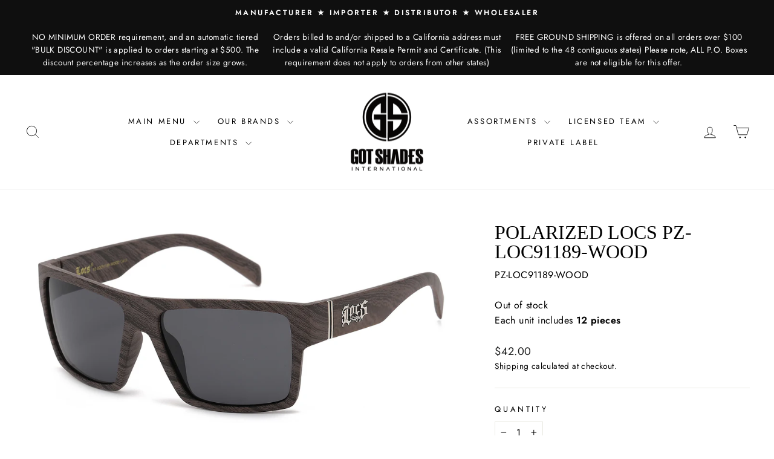

--- FILE ---
content_type: text/javascript; charset=utf-8
request_url: https://gotshades.com/en-ca/products/polarized-locs-pz-loc91189-wood.js
body_size: 453
content:
{"id":6749878124638,"title":"Polarized Locs PZ-LOC91189-WOOD","handle":"polarized-locs-pz-loc91189-wood","description":"\u003cp\u003eToughness, versatility and trendy wood print meet in this popular style of Locs sunglasses. Made especially for men and women with a tough street style attitude but would want something fashionable, having these pairs in your store will bring in a large following. What makes this classic rectangular wrap shape sunglasses unique is the metal piece with a Locs logo inscription on the junction. This style comes in an all matte black color and is sold in 12 pairs in a dozen box.\u003c\/p\u003e\n\u003cp\u003eFrame Material: Polymer \u003cbr\u003e Frame Shape: Square \/ Sport Wrap\u003cbr\u003e Frame Color: Various Wood Graint Print\u003cbr\u003e Lens Color: Polarized - Smoke\u003cbr\u003e Hinge Type: Pin Hinge\u003cbr\u003e Unit of Sale: Dozen\u003c\/p\u003e\n\u003cp\u003ePictures shown for listed product are for reference to the frame style only.\u003c\/p\u003e","published_at":"2023-01-04T10:47:13-08:00","created_at":"2023-01-04T09:35:52-08:00","vendor":"Locs","type":"Locs","tags":["2023","department-polarized-unisex","Jan","Jan-2023","Mens","Per Dozen","Polarized","Sports Wrap","Square","Unisex"],"price":4200,"price_min":4200,"price_max":4200,"available":false,"price_varies":false,"compare_at_price":null,"compare_at_price_min":0,"compare_at_price_max":0,"compare_at_price_varies":false,"variants":[{"id":39886774370398,"title":"Default Title","option1":"Default Title","option2":null,"option3":null,"sku":"PZ-LOC91189-WOOD","requires_shipping":true,"taxable":false,"featured_image":null,"available":false,"name":"Polarized Locs PZ-LOC91189-WOOD","public_title":null,"options":["Default Title"],"price":4200,"weight":1134,"compare_at_price":null,"inventory_management":"shopify","barcode":"","requires_selling_plan":false,"selling_plan_allocations":[]}],"images":["\/\/cdn.shopify.com\/s\/files\/1\/0279\/8803\/3630\/files\/PZ-LOC91189-WOOD_1.jpg?v=1722891024","\/\/cdn.shopify.com\/s\/files\/1\/0279\/8803\/3630\/files\/PZ-LOC91189-WOOD_2.jpg?v=1722891024"],"featured_image":"\/\/cdn.shopify.com\/s\/files\/1\/0279\/8803\/3630\/files\/PZ-LOC91189-WOOD_1.jpg?v=1722891024","options":[{"name":"Title","position":1,"values":["Default Title"]}],"url":"\/en-ca\/products\/polarized-locs-pz-loc91189-wood","media":[{"alt":null,"id":23364293034078,"position":1,"preview_image":{"aspect_ratio":2.124,"height":612,"width":1300,"src":"https:\/\/cdn.shopify.com\/s\/files\/1\/0279\/8803\/3630\/files\/PZ-LOC91189-WOOD_1.jpg?v=1722891024"},"aspect_ratio":2.124,"height":612,"media_type":"image","src":"https:\/\/cdn.shopify.com\/s\/files\/1\/0279\/8803\/3630\/files\/PZ-LOC91189-WOOD_1.jpg?v=1722891024","width":1300},{"alt":null,"id":23364293165150,"position":2,"preview_image":{"aspect_ratio":2.124,"height":612,"width":1300,"src":"https:\/\/cdn.shopify.com\/s\/files\/1\/0279\/8803\/3630\/files\/PZ-LOC91189-WOOD_2.jpg?v=1722891024"},"aspect_ratio":2.124,"height":612,"media_type":"image","src":"https:\/\/cdn.shopify.com\/s\/files\/1\/0279\/8803\/3630\/files\/PZ-LOC91189-WOOD_2.jpg?v=1722891024","width":1300}],"requires_selling_plan":false,"selling_plan_groups":[]}